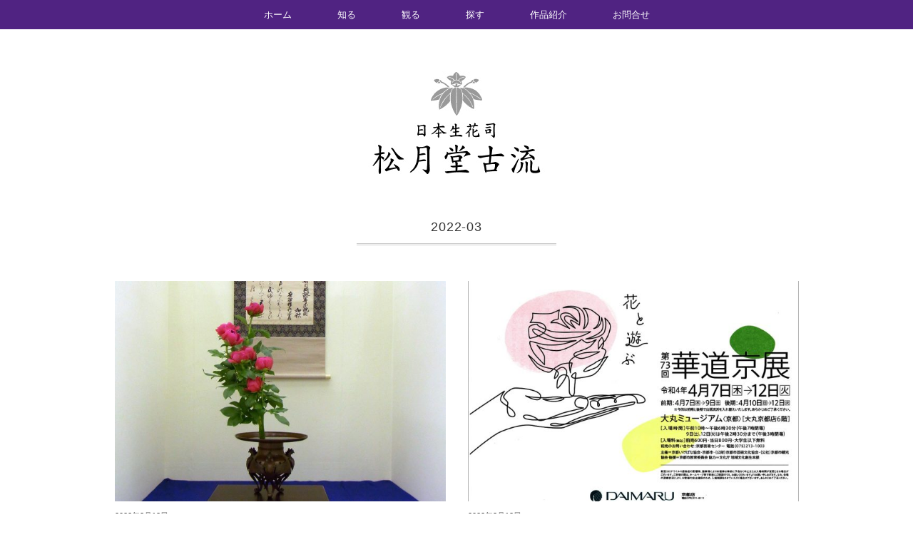

--- FILE ---
content_type: text/html; charset=UTF-8
request_url: https://shogetsudokoryu.com/date/2022/03/
body_size: 20686
content:
<!DOCTYPE html>
<html dir="ltr" lang="ja" prefix="og: https://ogp.me/ns#">
<head>

<meta charset="utf-8">
<meta name="viewport" content="width=device-width, initial-scale=1.0">
<link rel="stylesheet" href="https://shogetsudokoryu.com/wordpress/wp-content/themes/mdm/responsive.css" type="text/css" media="screen, print" />
<link rel="stylesheet" href="https://shogetsudokoryu.com/wordpress/wp-content/themes/mdm/style.css" type="text/css" media="screen, print" />
<link rel="alternate" type="application/atom+xml" title="日本生花司 松月堂古流 Atom Feed" href="https://shogetsudokoryu.com/feed/atom/" />
<link rel="alternate" type="application/rss+xml" title="日本生花司 松月堂古流 RSS Feed" href="https://shogetsudokoryu.com/feed/" />
<!--[if lt IE 9]>
<script src="http://html5shiv.googlecode.com/svn/trunk/html5.js"></script>
<![endif]-->

		<!-- All in One SEO 4.7.8 - aioseo.com -->
		<title>3月, 2022 - 日本生花司 松月堂古流</title>
	<meta name="robots" content="max-image-preview:large" />
	<link rel="canonical" href="https://shogetsudokoryu.com/date/2022/03/" />
	<meta name="generator" content="All in One SEO (AIOSEO) 4.7.8" />
		<script type="application/ld+json" class="aioseo-schema">
			{"@context":"https:\/\/schema.org","@graph":[{"@type":"BreadcrumbList","@id":"https:\/\/shogetsudokoryu.com\/date\/2022\/03\/#breadcrumblist","itemListElement":[{"@type":"ListItem","@id":"https:\/\/shogetsudokoryu.com\/#listItem","position":1,"name":"\u5bb6","item":"https:\/\/shogetsudokoryu.com\/","nextItem":{"@type":"ListItem","@id":"https:\/\/shogetsudokoryu.com\/date\/2022\/#listItem","name":"2022"}},{"@type":"ListItem","@id":"https:\/\/shogetsudokoryu.com\/date\/2022\/#listItem","position":2,"name":"2022","item":"https:\/\/shogetsudokoryu.com\/date\/2022\/","nextItem":{"@type":"ListItem","@id":"https:\/\/shogetsudokoryu.com\/date\/2022\/03\/#listItem","name":"3\u6708, 2022"},"previousItem":{"@type":"ListItem","@id":"https:\/\/shogetsudokoryu.com\/#listItem","name":"\u5bb6"}},{"@type":"ListItem","@id":"https:\/\/shogetsudokoryu.com\/date\/2022\/03\/#listItem","position":3,"name":"3\u6708, 2022","previousItem":{"@type":"ListItem","@id":"https:\/\/shogetsudokoryu.com\/date\/2022\/#listItem","name":"2022"}}]},{"@type":"CollectionPage","@id":"https:\/\/shogetsudokoryu.com\/date\/2022\/03\/#collectionpage","url":"https:\/\/shogetsudokoryu.com\/date\/2022\/03\/","name":"3\u6708, 2022 - \u65e5\u672c\u751f\u82b1\u53f8 \u677e\u6708\u5802\u53e4\u6d41","inLanguage":"ja","isPartOf":{"@id":"https:\/\/shogetsudokoryu.com\/#website"},"breadcrumb":{"@id":"https:\/\/shogetsudokoryu.com\/date\/2022\/03\/#breadcrumblist"}},{"@type":"Organization","@id":"https:\/\/shogetsudokoryu.com\/#organization","name":"\u65e5\u672c\u751f\u82b1\u53f8 \u677e\u6708\u5802\u53e4\u6d41","description":"\u83ef\u9053\u30fb\u65e5\u672c\u751f\u82b1\u53f8 \u677e\u6708\u5802\u53e4\u6d41\u306e\u30db\u30fc\u30e0\u30da\u30fc\u30b8\u3067\u3059\u3002\u6c5f\u6238\u6642\u4ee3\u4e2d\u671f\u306b\u662f\u5fc3\u8ed2\u4e00\u9732\u306b\u3088\u3063\u3066\u5275\u6d41\u3055\u308c\u305f\u3001\u4eac\u90fd\u306e\u83ef\u9053\u30fb\u751f\u3051\u82b1\uff08\u3044\u3051\u3070\u306a\uff09\u306e\u6d41\u6d3e\u3067\u3059\u3002\u6559\u5ba4\u3084\u82b1\u5c55\u306e\u3054\u6848\u5185\u3001\u677e\u6708\u5802\u53e4\u6d41\u306e\u6b74\u53f2\u3084\u751f\u3051\u82b1\u306e\u69d8\u5f0f\u3001\u4f5c\u54c1\u3082\u3054\u7d39\u4ecb\u3057\u3066\u304a\u308a\u307e\u3059\u3002","url":"https:\/\/shogetsudokoryu.com\/"},{"@type":"WebSite","@id":"https:\/\/shogetsudokoryu.com\/#website","url":"https:\/\/shogetsudokoryu.com\/","name":"\u65e5\u672c\u751f\u82b1\u53f8 \u677e\u6708\u5802\u53e4\u6d41","description":"\u83ef\u9053\u30fb\u65e5\u672c\u751f\u82b1\u53f8 \u677e\u6708\u5802\u53e4\u6d41\u306e\u30db\u30fc\u30e0\u30da\u30fc\u30b8\u3067\u3059\u3002\u6c5f\u6238\u6642\u4ee3\u4e2d\u671f\u306b\u662f\u5fc3\u8ed2\u4e00\u9732\u306b\u3088\u3063\u3066\u5275\u6d41\u3055\u308c\u305f\u3001\u4eac\u90fd\u306e\u83ef\u9053\u30fb\u751f\u3051\u82b1\uff08\u3044\u3051\u3070\u306a\uff09\u306e\u6d41\u6d3e\u3067\u3059\u3002\u6559\u5ba4\u3084\u82b1\u5c55\u306e\u3054\u6848\u5185\u3001\u677e\u6708\u5802\u53e4\u6d41\u306e\u6b74\u53f2\u3084\u751f\u3051\u82b1\u306e\u69d8\u5f0f\u3001\u4f5c\u54c1\u3082\u3054\u7d39\u4ecb\u3057\u3066\u304a\u308a\u307e\u3059\u3002","inLanguage":"ja","publisher":{"@id":"https:\/\/shogetsudokoryu.com\/#organization"}}]}
		</script>
		<!-- All in One SEO -->

<link rel='dns-prefetch' href='//ajax.googleapis.com' />
<link rel='dns-prefetch' href='//s.w.org' />
		<script type="text/javascript">
			window._wpemojiSettings = {"baseUrl":"https:\/\/s.w.org\/images\/core\/emoji\/13.0.0\/72x72\/","ext":".png","svgUrl":"https:\/\/s.w.org\/images\/core\/emoji\/13.0.0\/svg\/","svgExt":".svg","source":{"concatemoji":"https:\/\/shogetsudokoryu.com\/wordpress\/wp-includes\/js\/wp-emoji-release.min.js?ver=5.5.17"}};
			!function(e,a,t){var n,r,o,i=a.createElement("canvas"),p=i.getContext&&i.getContext("2d");function s(e,t){var a=String.fromCharCode;p.clearRect(0,0,i.width,i.height),p.fillText(a.apply(this,e),0,0);e=i.toDataURL();return p.clearRect(0,0,i.width,i.height),p.fillText(a.apply(this,t),0,0),e===i.toDataURL()}function c(e){var t=a.createElement("script");t.src=e,t.defer=t.type="text/javascript",a.getElementsByTagName("head")[0].appendChild(t)}for(o=Array("flag","emoji"),t.supports={everything:!0,everythingExceptFlag:!0},r=0;r<o.length;r++)t.supports[o[r]]=function(e){if(!p||!p.fillText)return!1;switch(p.textBaseline="top",p.font="600 32px Arial",e){case"flag":return s([127987,65039,8205,9895,65039],[127987,65039,8203,9895,65039])?!1:!s([55356,56826,55356,56819],[55356,56826,8203,55356,56819])&&!s([55356,57332,56128,56423,56128,56418,56128,56421,56128,56430,56128,56423,56128,56447],[55356,57332,8203,56128,56423,8203,56128,56418,8203,56128,56421,8203,56128,56430,8203,56128,56423,8203,56128,56447]);case"emoji":return!s([55357,56424,8205,55356,57212],[55357,56424,8203,55356,57212])}return!1}(o[r]),t.supports.everything=t.supports.everything&&t.supports[o[r]],"flag"!==o[r]&&(t.supports.everythingExceptFlag=t.supports.everythingExceptFlag&&t.supports[o[r]]);t.supports.everythingExceptFlag=t.supports.everythingExceptFlag&&!t.supports.flag,t.DOMReady=!1,t.readyCallback=function(){t.DOMReady=!0},t.supports.everything||(n=function(){t.readyCallback()},a.addEventListener?(a.addEventListener("DOMContentLoaded",n,!1),e.addEventListener("load",n,!1)):(e.attachEvent("onload",n),a.attachEvent("onreadystatechange",function(){"complete"===a.readyState&&t.readyCallback()})),(n=t.source||{}).concatemoji?c(n.concatemoji):n.wpemoji&&n.twemoji&&(c(n.twemoji),c(n.wpemoji)))}(window,document,window._wpemojiSettings);
		</script>
		<style type="text/css">
img.wp-smiley,
img.emoji {
	display: inline !important;
	border: none !important;
	box-shadow: none !important;
	height: 1em !important;
	width: 1em !important;
	margin: 0 .07em !important;
	vertical-align: -0.1em !important;
	background: none !important;
	padding: 0 !important;
}
</style>
	<link rel='stylesheet' id='wp-block-library-css'  href='https://shogetsudokoryu.com/wordpress/wp-includes/css/dist/block-library/style.min.css?ver=5.5.17' type='text/css' media='all' />
<link rel='stylesheet' id='contact-form-7-css'  href='https://shogetsudokoryu.com/wordpress/wp-content/plugins/contact-form-7/includes/css/styles.css?ver=5.3' type='text/css' media='all' />
<link rel='stylesheet' id='contact-form-7-confirm-css'  href='https://shogetsudokoryu.com/wordpress/wp-content/plugins/contact-form-7-add-confirm/includes/css/styles.css?ver=5.1' type='text/css' media='all' />
<link rel='stylesheet' id='responsive-lightbox-swipebox-css'  href='https://shogetsudokoryu.com/wordpress/wp-content/plugins/responsive-lightbox/assets/swipebox/swipebox.min.css?ver=2.4.8' type='text/css' media='all' />
<script type='text/javascript' src='https://ajax.googleapis.com/ajax/libs/jquery/1.7.1/jquery.min.js?ver=1.7.1' id='jquery-js'></script>
<script type='text/javascript' src='https://shogetsudokoryu.com/wordpress/wp-content/plugins/responsive-lightbox/assets/swipebox/jquery.swipebox.min.js?ver=2.4.8' id='responsive-lightbox-swipebox-js'></script>
<script type='text/javascript' src='https://shogetsudokoryu.com/wordpress/wp-includes/js/underscore.min.js?ver=1.8.3' id='underscore-js'></script>
<script type='text/javascript' src='https://shogetsudokoryu.com/wordpress/wp-content/plugins/responsive-lightbox/assets/infinitescroll/infinite-scroll.pkgd.min.js?ver=5.5.17' id='responsive-lightbox-infinite-scroll-js'></script>
<script type='text/javascript' id='responsive-lightbox-js-before'>
var rlArgs = {"script":"swipebox","selector":"lightbox","customEvents":"","activeGalleries":true,"animation":true,"hideCloseButtonOnMobile":false,"removeBarsOnMobile":false,"hideBars":true,"hideBarsDelay":5000,"videoMaxWidth":1080,"useSVG":true,"loopAtEnd":false,"woocommerce_gallery":false,"ajaxurl":"https:\/\/shogetsudokoryu.com\/wordpress\/wp-admin\/admin-ajax.php","nonce":"1a2b5e821a","preview":false,"postId":1145,"scriptExtension":false};
</script>
<script type='text/javascript' src='https://shogetsudokoryu.com/wordpress/wp-content/plugins/responsive-lightbox/js/front.js?ver=2.4.8' id='responsive-lightbox-js'></script>
<link rel="https://api.w.org/" href="https://shogetsudokoryu.com/wp-json/" /><link rel="apple-touch-icon" sizes="180x180" href="/wordpress/wp-content/uploads/fbrfg/apple-touch-icon.png">
<link rel="icon" type="image/png" sizes="32x32" href="/wordpress/wp-content/uploads/fbrfg/favicon-32x32.png">
<link rel="icon" type="image/png" sizes="16x16" href="/wordpress/wp-content/uploads/fbrfg/favicon-16x16.png">
<link rel="manifest" href="/wordpress/wp-content/uploads/fbrfg/manifest.json">
<link rel="mask-icon" href="/wordpress/wp-content/uploads/fbrfg/safari-pinned-tab.svg" color="#502382">
<link rel="shortcut icon" href="/wordpress/wp-content/uploads/fbrfg/favicon.ico">
<meta name="msapplication-config" content="/wordpress/wp-content/uploads/fbrfg/browserconfig.xml">
<meta name="theme-color" content="#ffffff"><script type="text/javascript" src="https://shogetsudokoryu.com/wordpress/wp-content/themes/mdm/jquery/scrolltopcontrol.js"></script>
<script src="https://shogetsudokoryu.com/wordpress/wp-content/themes/mdm/jquery/jquery.cycle2.js" type="text/javascript"></script>
<script src="https://shogetsudokoryu.com/wordpress/wp-content/themes/mdm/jquery/jquery.cycle2.carousel.js" type="text/javascript"></script>
<script type="text/javascript">
 $().ready(function() {
   $(document).ready(
     function(){
     $("a img").hover(function(){
     $(this).fadeTo(200, 0.8);
     },function(){
     $(this).fadeTo(300, 1.0);
     });
   });
 });
</script>
</head>

<body class="archive date">
<script>
  (function(i,s,o,g,r,a,m){i['GoogleAnalyticsObject']=r;i[r]=i[r]||function(){
  (i[r].q=i[r].q||[]).push(arguments)},i[r].l=1*new Date();a=s.createElement(o),
  m=s.getElementsByTagName(o)[0];a.async=1;a.src=g;m.parentNode.insertBefore(a,m)
  })(window,document,'script','//www.google-analytics.com/analytics.js','ga');

  ga('create', 'UA-64866264-1', 'auto');
  ga('send', 'pageview');

</script>
<!-- トップナビゲーション -->
<nav id="nav" class="main-navigation" role="navigation">
<div class="menu-topnav-container"><ul id="menu-topnav" class="nav-menu"><li id="menu-item-362" class="menu-item menu-item-type-custom menu-item-object-custom menu-item-home menu-item-362"><a href="http://shogetsudokoryu.com/">ホーム</a></li>
<li id="menu-item-32" class="menu-item menu-item-type-post_type menu-item-object-page menu-item-32"><a href="https://shogetsudokoryu.com/about/">知る</a></li>
<li id="menu-item-33" class="menu-item menu-item-type-post_type menu-item-object-page menu-item-has-children menu-item-33"><a href="https://shogetsudokoryu.com/event/">観る</a>
<ul class="sub-menu">
	<li id="menu-item-870" class="menu-item menu-item-type-taxonomy menu-item-object-category menu-item-870"><a href="https://shogetsudokoryu.com/category/event/">花展</a></li>
</ul>
</li>
<li id="menu-item-41" class="menu-item menu-item-type-post_type menu-item-object-page menu-item-41"><a href="https://shogetsudokoryu.com/search/">探す</a></li>
<li id="menu-item-51" class="menu-item menu-item-type-post_type menu-item-object-page menu-item-51"><a href="https://shogetsudokoryu.com/gallery/">作品紹介</a></li>
<li id="menu-item-358" class="menu-item menu-item-type-post_type menu-item-object-page menu-item-358"><a href="https://shogetsudokoryu.com/contact/">お問合せ</a></li>
</ul></div></nav>
<!-- / トップナビゲーション -->
<div class="clear"></div>  

<!-- ヘッダー -->
<header id="header">

<!-- ヘッダー中身 -->    
<div class="header-inner">

<!-- ロゴ -->
<h1 class="logo">
<a href="https://shogetsudokoryu.com" title="日本生花司 松月堂古流"><img src="http://shogetsudokoryu.com/wordpress/wp-content/uploads/2015/04/header-logo.jpg" alt="日本生花司 松月堂古流"/></a>
</h1>
<!-- / ロゴ -->
  
</div>    
<!-- / ヘッダー中身 -->    

</header>
<!-- / ヘッダー -->  
<div class="clear"></div>

<!-- 全体warapper -->
<div class="wrapper">

<!-- メインwrap -->
<div id="main">

<!-- 投稿が存在するかを確認する条件文 -->

<!-- 投稿一覧の最初を取得 -->

<!-- カテゴリーアーカイブの場合 -->
<div class="pagetitle"> 2022-03</div>

<!-- 年別アーカイブの場合 -->
<!-- / 投稿一覧の最初 -->



<!-- コンテンツブロック -->
<div class="row">

<!-- 本文エリア -->
<ul class="block-two">

<!-- 投稿ループ -->

<!-- アイテム -->
<li class="item">
<div class="item-img"><a href="https://shogetsudokoryu.com/information/post_1145/"><img width="630" height="420" src="https://shogetsudokoryu.com/wordpress/wp-content/uploads/2022/03/ex-miyakomesse_2022-630x420.jpg" class="attachment-post-thumbnail size-post-thumbnail wp-post-image" alt="2022年　松月堂古流　全国いけばな展" loading="lazy" srcset="https://shogetsudokoryu.com/wordpress/wp-content/uploads/2022/03/ex-miyakomesse_2022-630x420.jpg 630w, https://shogetsudokoryu.com/wordpress/wp-content/uploads/2022/03/ex-miyakomesse_2022-200x133.jpg 200w, https://shogetsudokoryu.com/wordpress/wp-content/uploads/2022/03/ex-miyakomesse_2022-80x53.jpg 80w" sizes="(max-width: 630px) 100vw, 630px" /></a></div><div class="item-date">2022年3月18日</div>
<div class="item-cat"><a href="https://shogetsudokoryu.com/category/information/" rel="category tag">おしらせ</a> / <a href="https://shogetsudokoryu.com/category/event/" rel="category tag">花展</a></div>
<h2 class="item-title" id="post-1145"><a href="https://shogetsudokoryu.com/information/post_1145/">日本生花司 松月堂古流 全国いけばな展</a></h2>
<p class="item-text">【会期】2022年5月22日(日) 【時間】午前10時～午後4時 【会場】日図デザイン博物館 　京都市勧業館　みやこめっせ　地下１階（京都<a href="https://shogetsudokoryu.com/information/post_1145/">...</a></p>
<p class="bt-dl"><a href="https://shogetsudokoryu.com/information/post_1145/">続きを読む</a></p>
</li>
<!-- / アイテム -->


<!-- アイテム -->
<li class="item">
<div class="item-img"><a href="https://shogetsudokoryu.com/information/post_1137/"><img width="630" height="420" src="https://shogetsudokoryu.com/wordpress/wp-content/uploads/2022/03/ex-kadokyoten_2022-1-630x420.jpg" class="attachment-post-thumbnail size-post-thumbnail wp-post-image" alt="第73 回華道京展チラシ" loading="lazy" srcset="https://shogetsudokoryu.com/wordpress/wp-content/uploads/2022/03/ex-kadokyoten_2022-1-630x420.jpg 630w, https://shogetsudokoryu.com/wordpress/wp-content/uploads/2022/03/ex-kadokyoten_2022-1-200x133.jpg 200w, https://shogetsudokoryu.com/wordpress/wp-content/uploads/2022/03/ex-kadokyoten_2022-1-80x53.jpg 80w" sizes="(max-width: 630px) 100vw, 630px" /></a></div><div class="item-date">2022年3月18日</div>
<div class="item-cat"><a href="https://shogetsudokoryu.com/category/information/" rel="category tag">おしらせ</a> / <a href="https://shogetsudokoryu.com/category/event/" rel="category tag">花展</a></div>
<h2 class="item-title" id="post-1137"><a href="https://shogetsudokoryu.com/information/post_1137/">諸流派いけばな展 第73回 華道京展 後期展に出瓶</a></h2>
<p class="item-text">【会期】2022年4月10日(日)～4月12日(火) 【時間】午前10時～午後6時30分（午後7時閉場） 【会場】大丸ミュージアム京都《大<a href="https://shogetsudokoryu.com/information/post_1137/">...</a></p>
<p class="bt-dl"><a href="https://shogetsudokoryu.com/information/post_1137/">続きを読む</a></p>
</li>
<!-- / アイテム -->


<!-- アイテム -->
<li class="item">
<div class="item-img"><a href="https://shogetsudokoryu.com/information/post_1125/"><img width="630" height="420" src="https://shogetsudokoryu.com/wordpress/wp-content/uploads/2022/03/ex_toyohashi_2022-630x420.jpg" class="attachment-post-thumbnail size-post-thumbnail wp-post-image" alt="2022年４月　松月堂古流いけばな展　とよはし" loading="lazy" srcset="https://shogetsudokoryu.com/wordpress/wp-content/uploads/2022/03/ex_toyohashi_2022-630x420.jpg 630w, https://shogetsudokoryu.com/wordpress/wp-content/uploads/2022/03/ex_toyohashi_2022-200x133.jpg 200w, https://shogetsudokoryu.com/wordpress/wp-content/uploads/2022/03/ex_toyohashi_2022-80x53.jpg 80w" sizes="(max-width: 630px) 100vw, 630px" /></a></div><div class="item-date">2022年3月15日</div>
<div class="item-cat"><a href="https://shogetsudokoryu.com/category/information/" rel="category tag">おしらせ</a> / <a href="https://shogetsudokoryu.com/category/event/" rel="category tag">花展</a></div>
<h2 class="item-title" id="post-1125"><a href="https://shogetsudokoryu.com/information/post_1125/">日本生花司　松月堂古流　東三支部　春のいけばな展</a></h2>
<p class="item-text">【会期】2022年4月1日（金）～ 4月4日（月） 【時間】午前10時～午後4時（ただし４日は午後2時30分終了） 【会場】穂の国とよはし<a href="https://shogetsudokoryu.com/information/post_1125/">...</a></p>
<p class="bt-dl"><a href="https://shogetsudokoryu.com/information/post_1125/">続きを読む</a></p>
</li>
<!-- / アイテム -->

<!-- / 投稿ループ -->


<!-- 投稿がない場合 -->
<!-- / 投稿がない場合 -->


<div class="clear"></div>
<!-- ページャー -->
<div class="pager">
</div>
<!-- / ページャー -->

</ul>
<!-- / 本文エリア -->



</div>
<!-- / コンテンツブロック -->




</div>
<!-- / メインwrap -->

</div>
<!-- / 全体wrapper -->

<!-- フッターエリア -->
<footer id="footer">
<div class="footer-inner">

<!-- フッターロゴ -->
<div id="footer-logo"><a href="https://shogetsudokoryu.com" title="日本生花司 松月堂古流"><img src="http://www.shogetsudokoryu.com/wordpress/wp-content/uploads/2015/04/footer-logo.gif" width="300" height="60"></a>
<img src="http://www.shogetsudokoryu.com/wordpress/wp-content/uploads/2015/04/footer-english1.gif" width="434" height="40">
</div>

<!-- フッター連絡先 -->
<p id="footer-address">日本生花司　松月堂古流運営本部　〒606-0812 京都市左京区下鴨上川原町29　TEL・FAX　075-721-0515</p>

<!-- コピーライト表示 -->
<div id="copyright">
Copyright © 2015 <a href="https://shogetsudokoryu.com">Shogetsudokoryu</a>. all rights reserved. 
</div>
<!-- /コピーライト表示 -->

</div>
</footer>
<!-- / フッターエリア -->

<script type='text/javascript' id='contact-form-7-js-extra'>
/* <![CDATA[ */
var wpcf7 = {"apiSettings":{"root":"https:\/\/shogetsudokoryu.com\/wp-json\/contact-form-7\/v1","namespace":"contact-form-7\/v1"}};
/* ]]> */
</script>
<script type='text/javascript' src='https://shogetsudokoryu.com/wordpress/wp-content/plugins/contact-form-7/includes/js/scripts.js?ver=5.3' id='contact-form-7-js'></script>
<script type='text/javascript' src='https://shogetsudokoryu.com/wordpress/wp-includes/js/jquery/jquery.form.min.js?ver=4.2.1' id='jquery-form-js'></script>
<script type='text/javascript' src='https://shogetsudokoryu.com/wordpress/wp-content/plugins/contact-form-7-add-confirm/includes/js/scripts.js?ver=5.1' id='contact-form-7-confirm-js'></script>
<script type='text/javascript' src='https://shogetsudokoryu.com/wordpress/wp-includes/js/wp-embed.min.js?ver=5.5.17' id='wp-embed-js'></script>


</body>
</html>

--- FILE ---
content_type: text/plain
request_url: https://www.google-analytics.com/j/collect?v=1&_v=j102&a=1618947386&t=pageview&_s=1&dl=https%3A%2F%2Fshogetsudokoryu.com%2Fdate%2F2022%2F03%2F&ul=en-us%40posix&dt=3%E6%9C%88%2C%202022%20-%20%E6%97%A5%E6%9C%AC%E7%94%9F%E8%8A%B1%E5%8F%B8%20%E6%9D%BE%E6%9C%88%E5%A0%82%E5%8F%A4%E6%B5%81&sr=1280x720&vp=1280x720&_u=IEBAAEABAAAAACAAI~&jid=1055520408&gjid=1947340372&cid=1740504658.1769388295&tid=UA-64866264-1&_gid=448109778.1769388295&_r=1&_slc=1&z=1754188335
body_size: -451
content:
2,cG-WKRMF7GKQ2